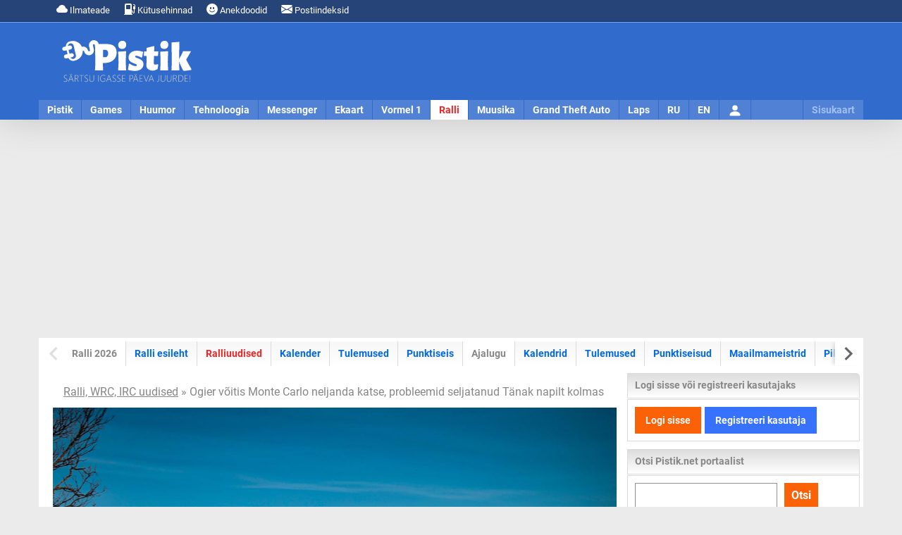

--- FILE ---
content_type: text/html; charset=UTF-8
request_url: https://www.pistik.net/ralli/uudis/6364/ogier-voitis-monte-carlo-neljanda-katse-probleemid-seljatanud-tanak-napilt-kolmas
body_size: 11617
content:
<!DOCTYPE html><html lang="et"><head><meta charset="utf-8"><meta name="language" content="et"><meta name="viewport" content="width=device-width, initial-scale=1"><link rel="profile" href="https://gmpg.org/xfn/11"><title>Ogier võitis Monte Carlo neljanda katse, probleemid seljatanud Tänak napilt kolmas</title><meta name="description" content="Sébastien Ogier (Toyota) võitis Monte Carlo neljanda katse, probleemid seljatanud Ott Tänak (Hyundai) oli napilt kolmas. Saarlasel kogunes Ogierile kaotust 1.8 sekundit, kahe mehe vahele mahtus ka veel Elfyn Evans (Toyota)."><meta name="keywords" content="Pistik.net"><meta http-equiv="expires" content="0"><meta name="resource-type" content="document"><meta name="distribution" content="global"><meta name="robots" content="index,follow"><meta name="robots" content="all"><meta name="revisit-after" content="1 days"><meta name="rating" content="general"><meta name="author" content="UusWeb.ee"><meta name="generator" content="Pistik.net"><script type="application/ld+json"> {"@context":"https://schema.org","@graph":[
{
"@type": "Article",
"@id": "https://www.pistik.net/ralli/uudis/6364/ogier-voitis-monte-carlo-neljanda-katse-probleemid-seljatanud-tanak-napilt-kolmas#article",
"isPartOf": {
"@id": "https://www.pistik.net/ralli/uudis/6364/ogier-voitis-monte-carlo-neljanda-katse-probleemid-seljatanud-tanak-napilt-kolmas"
},
"author": {
"@type": "Organization",
"name": "Pistik.net",
"url": "https://www.pistik.net/"
},
"headline": "Ogier võitis Monte Carlo neljanda katse, probleemid seljatanud Tänak napilt kolmas",
"articleBody": "Sébastien Ogier (Toyota) võitis Monte Carlo neljanda katse, probleemid seljatanud Ott Tänak (Hyundai) oli napilt kolmas. Saarlasel kogunes Ogierile kaotust 1.8 sekundit, kahe mehe vahele mahtus ka veel Elfyn Evans (Toyota).",
"description": "Sébastien Ogier (Toyota) võitis Monte Carlo neljanda katse, probleemid seljatanud Ott Tänak (Hyundai) oli napilt kolmas. Saarlasel kogunes Ogierile kaotust 1.8 sekundit, kahe mehe vahele mahtus ka veel Elfyn Evans (Toyota).",
"datePublished": "2024-01-26T12:00+03:00",
"dateModified": "2024-01-26T12:27+03:00",
"mainEntityOfPage": {
"@id": "https://www.pistik.net/ralli/uudis/6364/ogier-voitis-monte-carlo-neljanda-katse-probleemid-seljatanud-tanak-napilt-kolmas"
},
"publisher": {
"@id": "https://www.pistik.net/#organization"
},
"image": {
"@id": "https://cdn.pistik.net/ralli/static/news/ogier-voitis-monte-carlo-neljanda-katse-probleemid-seljatanud-tanak-napilt-kolmas.jpg#primaryimage"
},
"thumbnailUrl": "https://cdn.pistik.net/ralli/static/news/ogier-voitis-monte-carlo-neljanda-katse-probleemid-seljatanud-tanak-napilt-kolmas.jpg",
"inLanguage": "et"
},{"@type": "WebPage",
"@id": "https://www.pistik.net/ralli/uudis/6364/ogier-voitis-monte-carlo-neljanda-katse-probleemid-seljatanud-tanak-napilt-kolmas",
"url": "https://www.pistik.net/ralli/uudis/6364/ogier-voitis-monte-carlo-neljanda-katse-probleemid-seljatanud-tanak-napilt-kolmas",
"name": "Ogier võitis Monte Carlo neljanda katse, probleemid seljatanud Tänak napilt kolmas",
"isPartOf": {
"@id": "https://www.pistik.net/#website"
},
"primaryImageOfPage": {
"@id": "https://cdn.pistik.net/ralli/static/news/ogier-voitis-monte-carlo-neljanda-katse-probleemid-seljatanud-tanak-napilt-kolmas.jpg#primaryimage"
},
"image": {
"@id": "https://cdn.pistik.net/ralli/static/news/ogier-voitis-monte-carlo-neljanda-katse-probleemid-seljatanud-tanak-napilt-kolmas.jpg#primaryimage"
},
"thumbnailUrl": "https://cdn.pistik.net/ralli/static/news/ogier-voitis-monte-carlo-neljanda-katse-probleemid-seljatanud-tanak-napilt-kolmas.jpg",
"datePublished": "2024-01-26T12:00+03:00",
"dateModified": "2024-01-26T12:27+03:00",
"description": "Sébastien Ogier (Toyota) võitis Monte Carlo neljanda katse, probleemid seljatanud Ott Tänak (Hyundai) oli napilt kolmas. Saarlasel kogunes Ogierile kaotust 1.8 sekundit, kahe mehe vahele mahtus ka veel Elfyn Evans (Toyota).",
"inLanguage": "et",
"potentialAction": [
{
"@type": "ReadAction",
"target": [
"https://www.pistik.net/ralli/uudis/6364/ogier-voitis-monte-carlo-neljanda-katse-probleemid-seljatanud-tanak-napilt-kolmas"
]
}],
"publisher": {
"@id": "https://www.pistik.net/#organization"
},
"mainEntityOfPage": {
"@type": "WebPage",
"@id": "https://www.pistik.net/ralli/uudis/6364/ogier-voitis-monte-carlo-neljanda-katse-probleemid-seljatanud-tanak-napilt-kolmas"
}},{"@type": "ImageObject",
"inLanguage": "et",
"@id": "https://cdn.pistik.net/ralli/static/news/ogier-voitis-monte-carlo-neljanda-katse-probleemid-seljatanud-tanak-napilt-kolmas.jpg#primaryimage",
"url": "https://cdn.pistik.net/ralli/static/news/ogier-voitis-monte-carlo-neljanda-katse-probleemid-seljatanud-tanak-napilt-kolmas.jpg",
"contentUrl": "https://cdn.pistik.net/ralli/static/news/ogier-voitis-monte-carlo-neljanda-katse-probleemid-seljatanud-tanak-napilt-kolmas.jpg",
"width": 1200,
"height": 800 },{"@type": "WebSite",
"@id": "https://www.pistik.net/#website",
"url": "https://www.pistik.net/",
"name": "Pistik.net",
"description": "Pistik.net on meelelahutus- ja infoportaal, kust leiab uudiseid, nalja ja muud huvitavat.",
"publisher": {
"@id": "https://www.pistik.net/#organization"
},
"potentialAction": [
{
"@type": "SearchAction",
"target": {
"@type": "EntryPoint",
"urlTemplate": "https://www.pistik.net/otsing?q={search_term_string}"
},
"query-input": "required name=search_term_string"
}],
"inLanguage": "et"
},{"@type": "Organization",
"@id": "https://www.pistik.net/#organization",
"name": "Pistik.net",
"url": "https://www.pistik.net/",
"sameAs": [
"https://www.facebook.com/pistik.net",
"https://twitter.com/Pistikportaal",
"https://www.instagram.com/pistiknet/",
"https://www.youtube.com/channel/UCz0YgzTro4WAGvuQ8P1Ks3g"
],
"logo": {
"@type": "ImageObject",
"inLanguage": "et",
"@id": "https://www.pistik.net/#/schema/logo/image/",
"url": "https://cdn.pistik.net/img/icon.png",
"contentUrl": "https://cdn.pistik.net/img/icon.png",
"width": 800,
"height": 800,
"caption": "Pistik.net"
},
"image": {
"@id": "https://www.pistik.net/#/schema/logo/image/"
}}]}</script><meta property="og:title" content="Ogier võitis Monte Carlo neljanda katse, probleemid seljatanud Tänak napilt kolmas"><meta property="og:url" content="https://www.pistik.net/ralli/uudis/6364/ogier-voitis-monte-carlo-neljanda-katse-probleemid-seljatanud-tanak-napilt-kolmas"><meta property="og:image" content="https://cdn.pistik.net/ralli/static/news/ogier-voitis-monte-carlo-neljanda-katse-probleemid-seljatanud-tanak-napilt-kolmas.jpg"><meta property="og:image:url" content="https://cdn.pistik.net/ralli/static/news/ogier-voitis-monte-carlo-neljanda-katse-probleemid-seljatanud-tanak-napilt-kolmas.jpg"><meta property="og:image:secure_url" content="https://cdn.pistik.net/ralli/static/news/ogier-voitis-monte-carlo-neljanda-katse-probleemid-seljatanud-tanak-napilt-kolmas.jpg"><meta itemprop="image" content="https://cdn.pistik.net/ralli/static/news/ogier-voitis-monte-carlo-neljanda-katse-probleemid-seljatanud-tanak-napilt-kolmas.jpg"><meta property="og:image:width" content="1200"><meta property="og:image:height" content="800"><meta property="og:description" content="Sébastien Ogier (Toyota) võitis Monte Carlo neljanda katse, probleemid seljatanud Ott Tänak (Hyundai) oli napilt kolmas. Saarlasel kogunes Ogierile kaotust 1.8 sekundit, kahe mehe vahele mahtus ka veel Elfyn Evans (Toyota)."><meta property="og:site_name" content="Ralli, WRC - Pistik.net"><meta property="og:locale" content="et_EE"><meta property="fb:app_id" content="1854821374580540"><meta property="fb:admins" content="584069927"><link rel="image_src" href="https://cdn.pistik.net/ralli/static/news/ogier-voitis-monte-carlo-neljanda-katse-probleemid-seljatanud-tanak-napilt-kolmas.jpg"><meta property="article:published_time" content="2024-01-26T12:00+03:00"><meta property="article:modified_time" content="2024-01-26T12:27+03:00"><meta name="twitter:site" content="@Pistikportaal"><meta name="twitter:title" content="Ogier võitis Monte Carlo neljanda katse, probleemid seljatanud Tänak napilt kolmas - Pistik.net"><meta name="twitter:description" content="Sébastien Ogier (Toyota) võitis Monte Carlo neljanda katse, probleemid seljatanud Ott Tänak (Hyundai) oli napilt kolmas. Saarlasel kogunes Ogierile kaotust 1.8 sekundit, kahe mehe vahele mahtus ka veel Elfyn Evans (Toyota)."><meta name="twitter:url" content="https://www.pistik.net/ralli/uudis/6364/ogier-voitis-monte-carlo-neljanda-katse-probleemid-seljatanud-tanak-napilt-kolmas"><meta name="twitter:image" content="https://cdn.pistik.net/ralli/static/news/ogier-voitis-monte-carlo-neljanda-katse-probleemid-seljatanud-tanak-napilt-kolmas.jpg"><meta name="twitter:card" content="summary_large_image"><meta name="thumbnail" content="https://cdn.pistik.net/ralli/static/news/ogier-voitis-monte-carlo-neljanda-katse-probleemid-seljatanud-tanak-napilt-kolmas.jpg"><meta property="og:type" content="article"><link rel="canonical" href="https://www.pistik.net/ralli/uudis/6364/ogier-voitis-monte-carlo-neljanda-katse-probleemid-seljatanud-tanak-napilt-kolmas"><link rel="alternate" title="" href="" type="application/rss+xml" /><link rel="alternate" title="" href="" type="application/rss+xml" /><link rel="dns-prefetch" href="//www.googletagmanager.com"><link rel="dns-prefetch" href="//ajax.googleapis.com"><link rel="dns-prefetch" href="//cdn.pistik.net"><link href="https://cdn.pistik.net" crossorigin rel="preconnect"><link href="https://fonts.gstatic.com" crossorigin rel="preconnect"><link href="https://adservice.google.com/" crossorigin rel="preconnect"><link href="https://googleads.g.doubleclick.net/" crossorigin rel="preconnect"><link href="https://tpc.googlesyndication.com/" crossorigin rel="preconnect"><link rel="preload" href="https://cdn.pistik.net/css/webfonts/roboto-la-400.woff2" as="font" type="font/woff2" crossorigin><link rel="preload" href="https://cdn.pistik.net/css/webfonts/roboto-la-700.woff2" as="font" type="font/woff2" crossorigin><link rel="preload" href="https://cdn.pistik.net/css/webfonts/roboto-la-ex-400.woff2" as="font" type="font/woff2" crossorigin><link rel="preload" href="https://cdn.pistik.net/css/webfonts/roboto-la-ex-700.woff2" as="font" type="font/woff2" crossorigin><link rel="preload" href="https://cdn.pistik.net/img/logo-2024-christmas.svg" as="image" type="image/svg+xml" fetchpriority="high"><style> @font-face{font-display:swap;font-family:Roboto;font-style:normal;font-weight:400;src:local("Roboto"),url(/css/webfonts/roboto-la-400.woff2) format("woff2");unicode-range:u+00??,u+0131,u+0152-0153,u+02bb-02bc,u+02c6,u+02da,u+02dc,u+2000-206f,u+2074,u+20ac,u+2122,u+2191,u+2193,u+2212,u+2215,u+feff,u+fffd}@font-face{font-display:swap;font-family:Roboto;font-style:normal;font-weight:700;src:local("Roboto"),url(/css/webfonts/roboto-la-700.woff2) format("woff2");unicode-range:u+00??,u+0131,u+0152-0153,u+02bb-02bc,u+02c6,u+02da,u+02dc,u+2000-206f,u+2074,u+20ac,u+2122,u+2191,u+2193,u+2212,u+2215,u+feff,u+fffd}body,html{width:100%}body{background:#ebebeb;color:#373737;content-visibility:visible;font-family:Roboto,Arial,Helvetica,sans-serif;font-size:16px;height:100%;line-height:24px;margin:0;min-height:100%;padding:0}*{box-sizing:border-box}a{color:#0068e6;text-decoration:none}a:hover{color:#5482d5;text-decoration:underline}p{margin:0 0 24px}img.img-responsive{box-sizing:border-box;display:block;height:auto;max-width:100%}.notifications{background:#274478;border-bottom:1px solid #002c76;color:#fff;font-size:13px;position:relative}.notifications .container{height:30px;line-height:30px;padding:0 15px}.notifications ul{float:left;margin:0;padding:0}.notifications li{display:inline-block;margin:0;padding:0}.notifications a{color:#fff;display:inline-block;padding:0 10px}#pais_riba{background:#316bcc;border-top:1px solid #88a7dd;box-shadow:0 0 50px 0 hsla(0,0%,55%,.4);height:139px;width:100%}#header{height:139px;margin:auto}#logo{float:left;height:110px;padding:25px 30px;width:250px}#logo a{display:block}#pais_banner{float:left;height:90px;padding:10px 0;width:920px}@media only screen and (max-width:1170px){#pais_riba,#header,#logo,#pais_banner{height:auto;width:100%}#logo a{margin:auto;width:50%}}.menu-nav{background:hsla(0,0%,100%,.15);height:28px;position:relative}.menu-nav ul{list-style:none;margin:0;padding:0}.menu-nav ul li{float:left;margin:0;padding:0;text-align:center}.menu-nav ul a{border-right:1px solid #316bcc;color:#fff;display:block;float:left;font-size:14px;font-weight:700;height:28px;line-height:28px;padding:0 12px;text-align:center;text-decoration:none}.menu-nav ul a.selected{background:#fff;color:#ed2424}.nav-toggle{cursor:pointer;float:right;height:45px;padding:0 10px;position:relative;width:100%;z-index:4}.nav-toggle span:after,.nav-toggle span:before{content:"";left:0;position:absolute;top:-11px;backface-visibility:hidden;background-color:#fff;height:5px;transition:all .3s;width:35px}.nav-toggle span:after{top:11px}.nav-toggle span{display:block;position:relative;top:20px;backface-visibility:hidden;background-color:#fff;height:5px;transition:all .3s;width:35px}.nav-active{color:#fff;font-size:16px;font-weight:700;height:45px;line-height:45px}@media only screen and (max-width:1170px){.menu-nav{height:auto}.menu-nav ul{display:none}}.container{margin:auto;width:1170px}.container-content{background:#fff;padding:5px}#content{overflow:hidden}#content-main{float:left;padding:15px;width:830px}#content-sidebar{float:left;width:330px}.row{display:flex;flex-wrap:wrap;margin-left:-15px;margin-right:-15px}[class*=col-]{box-sizing:border-box;display:block;flex-basis:auto;flex-grow:1;float:left;padding-left:15px;padding-right:15px}.col-md-6{max-width:50%;width:50%}.col-md-10{max-width:83.33333333%;width:83.33333333%}.col-md-2{max-width:16.6666666667%;width:16.6666666667%}@media only screen and (max-width:1170px){.container,.container-main,#content-main,#content-sidebar{width:100%;float:none}.container-content{padding:0}}@media only screen and (max-width:768px){.col-sm-12{float:none;max-width:100%;width:100%}.row{margin-left:-15px;margin-right:-15px}}.pull-left{float:left}.pull-right{float:right}.text-center{text-center}.text-right{text-align:right}.hidden{display:none}@media only screen and (min-width:1170px){.hidden-desktop{display:none}}@media only screen and (max-width:768px){.hidden-mobile{display:none!important}}.page-title h1{line-height1.2;font-size:1.6rem;font-weight:700;margin:0}.section-box{margin-bottom:35px;padding:15px;border-bottom:1px solid #87b3ff}.inline-title h2{line-height:1.2;font-size:1.4rem;font-weight:700;margin:0}.text-light{color:#868686}.text-dark{color:#373737!important}.news-featured-img{margin-bottom:10px;overflow:hidden;position:relative}.btn-primary{background:#fb6107;color:#fff;border:0;cursor:pointer;display:inline-block;padding:5px 8px;font-weight:700;font-size:13px}.ad-placeholder-top {display: block;margin: 15px 0;min-height: 280px;text-align: center;width: 100%;}</style><link rel="stylesheet" href="https://cdn.pistik.net/css/basic.css" type="text/css"><link rel="apple-touch-icon" sizes="180x180" href="https://www.pistik.net/apple-touch-icon.png"><link rel="icon" type="image/png" sizes="32x32" href="https://www.pistik.net/favicon-32x32.png"><link rel="icon" type="image/png" sizes="16x16" href="https://www.pistik.net/favicon-16x16.png"><link rel="manifest" href="https://www.pistik.net/site.webmanifest"><link rel="mask-icon" href="https://www.pistik.net/safari-pinned-tab.svg" color="#316bcc"><link rel="shortcut icon" href="https://www.pistik.net/favicon.ico"><meta name="msapplication-TileColor" content="#316bcc"><meta name="msapplication-config" content="https://www.pistik.net/browserconfig.xml"><meta name="theme-color" content="#ffffff"><script async src="https://www.googletagmanager.com/gtag/js?id=G-FSLQ7XJN9E"></script><script>window.dataLayer = window.dataLayer || [];function gtag(){dataLayer.push(arguments);}gtag('js', new Date());gtag('config', 'G-FSLQ7XJN9E');</script><script async src="https://pagead2.googlesyndication.com/pagead/js/adsbygoogle.js?client=ca-pub-7053539978506273" crossorigin="anonymous"></script></head><body><div id="notifications" class="notifications"><div class="container"><ul><li><a href="https://www.pistik.net/ilmateade"><svg xmlns="http://www.w3.org/2000/svg" width="16" height="16" fill="currentColor" class="bi bi-cloud-fill" viewBox="0 0 16 16"><path d="M4.406 3.342A5.53 5.53 0 0 1 8 2c2.69 0 4.923 2 5.166 4.579C14.758 6.804 16 8.137 16 9.773 16 11.569 14.502 13 12.687 13H3.781C1.708 13 0 11.366 0 9.318c0-1.763 1.266-3.223 2.942-3.593.143-.863.698-1.723 1.464-2.383"/></svg> Ilmateade</a></li><li><a href="https://www.pistik.net/kutusehinnad-eestis"><svg xmlns="http://www.w3.org/2000/svg" width="16" height="16" fill="currentColor" class="bi bi-fuel-pump-fill" viewBox="0 0 16 16"><path d="M1 2a2 2 0 0 1 2-2h6a2 2 0 0 1 2 2v8a2 2 0 0 1 2 2v.5a.5.5 0 0 0 1 0V8h-.5a.5.5 0 0 1-.5-.5V4.375a.5.5 0 0 1 .5-.5h1.495c-.011-.476-.053-.894-.201-1.222a.97.97 0 0 0-.394-.458c-.184-.11-.464-.195-.9-.195a.5.5 0 0 1 0-1q.846-.002 1.412.336c.383.228.634.551.794.907.295.655.294 1.465.294 2.081V7.5a.5.5 0 0 1-.5.5H15v4.5a1.5 1.5 0 0 1-3 0V12a1 1 0 0 0-1-1v4h.5a.5.5 0 0 1 0 1H.5a.5.5 0 0 1 0-1H1zm2.5 0a.5.5 0 0 0-.5.5v5a.5.5 0 0 0 .5.5h5a.5.5 0 0 0 .5-.5v-5a.5.5 0 0 0-.5-.5z"/></svg> Kütusehinnad
</a></li><li class="hidden-mobile"><a href="https://www.pistik.net/huumor/anekdoodid"><svg xmlns="http://www.w3.org/2000/svg" width="16" height="16" fill="currentColor" class="bi bi-emoji-smile-fill" viewBox="0 0 16 16"><path d="M8 16A8 8 0 1 0 8 0a8 8 0 0 0 0 16M7 6.5C7 7.328 6.552 8 6 8s-1-.672-1-1.5S5.448 5 6 5s1 .672 1 1.5M4.285 9.567a.5.5 0 0 1 .683.183A3.5 3.5 0 0 0 8 11.5a3.5 3.5 0 0 0 3.032-1.75.5.5 0 1 1 .866.5A4.5 4.5 0 0 1 8 12.5a4.5 4.5 0 0 1-3.898-2.25.5.5 0 0 1 .183-.683M10 8c-.552 0-1-.672-1-1.5S9.448 5 10 5s1 .672 1 1.5S10.552 8 10 8"/></svg> Anekdoodid
</a></li><li><a href="https://www.pistik.net/postiindeksid"><svg xmlns="http://www.w3.org/2000/svg" width="16" height="16" fill="currentColor" class="bi bi-envelope-fill" viewBox="0 0 16 16"><path d="M.05 3.555A2 2 0 0 1 2 2h12a2 2 0 0 1 1.95 1.555L8 8.414zM0 4.697v7.104l5.803-3.558zM6.761 8.83l-6.57 4.027A2 2 0 0 0 2 14h12a2 2 0 0 0 1.808-1.144l-6.57-4.027L8 9.586zm3.436-.586L16 11.801V4.697z"/></svg> Postiindeksid
</a></li></ul></div></div><div id="pais_riba"><div id="header" class="container"><div id="logo"><a href="https://www.pistik.net/" class="text-center"><img src="https://cdn.pistik.net/img/logo-2025.svg" alt="Pistik.net: Meelelahutus" title="Pistik.net: Meelelahutus" width="190" height="61" fetchpriority="high"></a></div><div id="pais_banner" class="hidden-mobile text-right"></div><div id="navmenu" class="menu-nav clearfix"><div class="hidden-desktop nav-toggle" id="navmenu-toggle"><span class="pull-right"></span><div id="navmenu-active" class="nav-active text-center">Pistik</div></div><ul id="navmenu-menu" class="clearfix"><li class="first"><a href="https://www.pistik.net/" title="Avaleht">Pistik</a></li><li><a href="https://www.pistik.net/games/" title="Games">Games</a></li><li><a href="https://www.pistik.net/huumor/" title="Huumor">Huumor</a></li><li><a href="https://www.pistik.net/tehnoloogia/" title="Tehnoloogia">Tehnoloogia</a></li><li><a href="https://www.pistik.net/messenger/" title="Messenger">Messenger</a></li><li><a href="https://www.pistik.net/ekaart/" title="Ekaart">Ekaart</a></li><li><a href="https://www.pistik.net/vormel1/" title="Vormel 1">Vormel 1</a></li><li><a href="https://www.pistik.net/ralli/" title="Ralli, WRC" class="selected">Ralli</a></li><li><a href="https://www.pistik.net/muusika/" title="Muusika">Muusika</a></li><li class="hidden-desktop"><a href="https://www.pistik.net/jalgpall/" title="Jalgpall" >Jalgpall</a></li><li><a href="https://www.pistik.net/gta/" title="Grand Theft Auto">Grand Theft Auto</a></li><li><a href="https://www.pistik.net/laps/" title="Laps ja pere">Laps</a></li><li class="hidden-desktop"><a href="https://www.pistik.net/reisimine" title="Reismine">Reisimine</a></li><li class="hidden-desktop"><a href="https://www.pistik.net/aoe/" title="Age of Empires">Age of Empires</a></li><li class="hidden-desktop"><a href="https://www.pistik.net/sims/" title="The Sims">The Sims</a></li><li class="hidden-desktop"><a href="https://www.pistik.net/simcity/" title="Sim City">Sim City</a></li><li class="hidden-desktop"><a href="https://www.pistik.net/sport/" title="Sport">Sport</a></li><li class="hidden-desktop"><a href="https://www.pistik.net/motokross/" title="Motokross">Motokross</a></li><li><a href="https://www.pistik.net/ru/" title="RU">RU</a></li><li><a href="https://www.pistik.net/en/" title="EN">EN</a></li><li id="lisa" class="hidden-mobile sitemap"><a href="https://www.pistik.net/sisukaart" title="Sisukaart" class="sitemap_sidebar_normal_open">Sisukaart</a></li><li id="user"><a href="https://www.pistik.net/logi-sisse"><svg xmlns="http://www.w3.org/2000/svg" width="20" height="20" fill="currentColor" class="bi bi-person-fill mt-2" viewBox="0 0 16 16"><path d="M3 14s-1 0-1-1 1-4 6-4 6 3 6 4-1 1-1 1zm5-6a3 3 0 1 0 0-6 3 3 0 0 0 0 6"/></svg><span class="hidden">Logi sisse</span></a></li></ul></div></div></div><div id="sitemap_placer" class="container"></div><div class="ad-placeholder-top"><ins class="adsbygoogle"
style="display:block"
data-ad-client="ca-pub-7053539978506273"
data-ad-slot="8702027224"
data-ad-format="auto"
data-full-width-responsive="true"></ins><script>(adsbygoogle = window.adsbygoogle || []).push({});</script></div><div id="content" class="container container-content clearfix"><div id="content-menu" class="clearfix"><div id="menusub" class="sub-menu-block splide" data-splide='{"pagination": false, "drag": true, "autoWidth": true, "free": true, "start": 0}'><div id="menusubinner" class="sub-menu-inner splide__track"><ul class="sub-menu-links splide__list" data-flickity='{ "cellAlign": "left", "contain": true, "cellSelector": "li", "pageDots": false, "prevNextButtons": false }'><li class="splide__slide"><span class="text-light">Ralli 2026</span></li><li class="splide__slide"><a href="https://www.pistik.net/ralli/">Ralli esileht</a></li><li class="splide__slide"><a href="https://www.pistik.net/ralli/uudised" class="selected">Ralliuudised</a></li><li class="splide__slide"><a href="https://www.pistik.net/wrc-ralli-kalender/2026">Kalender</a></li><li class="splide__slide"><a href="https://www.pistik.net/ralli/tulemused/2026">Tulemused</a></li><li class="splide__slide"><a href="https://www.pistik.net/ralli/punktiseis">Punktiseis</a></li><li class="splide__slide"><span class="text-light">Ajalugu</span></li><li class="splide__slide"><a href="https://www.pistik.net/ralli/ajalugu/kalendrid">Kalendrid</a></li><li class="splide__slide"><a href="https://www.pistik.net/ralli/ajalugu/tulemused">Tulemused</a></li><li class="splide__slide"><a href="https://www.pistik.net/ralli/ajalugu/punktiseisud">Punktiseisud</a></li><li class="splide__slide"><a href="https://www.pistik.net/ralli/maailmameistrid"><span class="screen-reader-text">WRC ralli </span>Maailmameistrid</a></li><li class="splide__slide"><a href="https://www.pistik.net/ralli/pildid">Pildid</a></li><li class="splide__slide"><a href="https://www.pistik.net/ralli/videod">Videod</a></li></ul></div></div></div><div id="content-main"><div class="breadcrumb text-light"><a href="https://www.pistik.net/ralli/uudised">Ralli, WRC, IRC uudised</a> &raquo; Ogier võitis Monte Carlo neljanda katse, probleemid seljatanud Tänak napilt kolmas </div><img src="https://cdn.pistik.net/ralli/static/news/ogier-voitis-monte-carlo-neljanda-katse-probleemid-seljatanud-tanak-napilt-kolmas.jpg" alt="Ogier võitis Monte Carlo neljanda katse, probleemid seljatanud Tänak napilt kolmas" title="Ogier võitis Monte Carlo neljanda katse, probleemid seljatanud Tänak napilt kolmas" class="img-responsive news-featured-img" width="1200" height="800"><div class="inline-title news-title"><h1>Ogier võitis Monte Carlo neljanda katse, probleemid seljatanud Tänak napilt kolmas</h1></div><div class="section-box"><div class="row"><div class="col-md-2 hidden-mobile"><img src="https://cdn.pistik.net/ralli/static/news_icon/monaco.jpg" alt="Ogier võitis Monte Carlo neljanda katse, probleemid seljatanud Tänak napilt kolmas" title="Ogier võitis Monte Carlo neljanda katse, probleemid seljatanud Tänak napilt kolmas" class="img-responsive" loading="lazy"></div><div class="col-md-10 col-sm-12 news-text"><p><b>Sébastien Ogier (Toyota) võitis Monte Carlo neljanda katse, probleemid seljatanud Ott Tänak (Hyundai) oli napilt kolmas. Saarlasel kogunes Ogierile kaotust 1.8 sekundit, kahe mehe vahele mahtus ka veel Elfyn Evans (Toyota).</b></p><p>Üldarvestuses tõusis Tänak tagasi neljandaks. Rallit juhib Evans, teine Thierry Neuville (Hyundai) ning kolmas Ogier.</p><p>Ralli jätkub viienda katsega kell 12:57, kavas 18.31 kilomeetrine La Bréole / Selonnet 1 kiiruskatse.<br></p><h2>Seniste katsete kokkuvõtted ja tulemused</h2><ul><li>SS1 - <a href="https://www.pistik.net/ralli/uudis/6361/monte-carlo-ralli-avakatse-voitis-evans-teine-tanak">Monte Carlo ralli avakatse võitis Evans, teine Tänak</a><br></li><li>SS2 - <a href="https://www.pistik.net/ralli/uudis/6362/monte-carlo-teise-kiiruskatse-voitis-samuti-evans-masinaga-hadas-olev-tanak-oli-neljas">Monte Carlo teise kiiruskatse võitis samuti Evans, masinaga hädas olev Tänak oli neljas</a><br></li><li>SS3 - <a href="https://www.pistik.net/ralli/uudis/6363/reedese-esimese-katse-monte-carlos-voitis-neuville-kraavis-kainud-tanak-oli-seitsmes">Reedese esimese katse Monte Carlos võitis Neuville, kraavis käinud Tänak oli seitsmes</a><br></li></ul><p>Uudise foto: Toyota Gazoo Racing<br></p><hr class="separator"><p>Teema: <a href="https://www.pistik.net/teema/26/ott-tanak">Ott Tänak</a></p><hr class="separator"><div class="inline-title"><h3>Seotud võistlus</h3></div><div class="row"><a href="https://www.pistik.net/ralli/kalender/2024/etapp/1"><div class="col-md-3"><img src="https://cdn.pistik.net/vormel1/static/flag/monaco-2021.jpg" alt="Monte Carlo Ralli - Rallye Automobile Monte-Carlo 2024" title="Monte Carlo Ralli - Rallye Automobile Monte-Carlo 2024" class="img-responsive" loading="lazy"></div><div class="col-md-9">Monte Carlo Ralli - Rallye Automobile Monte-Carlo 2024</div></a></div></div></div><div class="news_time">Lisas: <span class="text-light"><a href="https://www.pistik.net/kasutaja/2/pistik">pistik</a></span> | Lisatud: 26.01.2024 12:00 | Uuendatud: 26.01.2024 12:27</div></div><div class="inline-title"><h3>Monte Carlo Ralli - Rallye Automobile Monte-Carlo 2024 SS4 TOP 10</h3></div><div class="section-box-wide"><table width="100%" class="table-results"><thead><tr><td width="30" class="text-light">Koht</td><td width="140" class="text-light">Sõitja</td><td width="30" class="text-light">Riik</td><td width="90" class="text-light">Meeskond</td><td width="140" class="text-light">Aeg</td></tr></thead><tbody><tr><td>1.</td><td>17</td><td><img src="https://cdn.pistik.net/img/lipp/prantsusmaa.png" alt="Prantsusmaa" title="Prantsusmaa" width="16" height="11" loading="lazy"></td><td>Sébastien Ogier</td><td><img src="https://cdn.pistik.net/img/lipp/prantsusmaa.png" alt="Prantsusmaa" title="Prantsusmaa" width="16" height="11" loading="lazy"></td><td>Vincent Landais</td><td>Toyota GR Yaris Rally1</td><td>9:53.2</td></tr><tr><td>2.</td><td>33</td><td><img src="https://cdn.pistik.net/img/lipp/suurbritannia.png" alt="Suurbritannia" title="Suurbritannia" width="16" height="11" loading="lazy"></td><td>Elfyn Evans</td><td><img src="https://cdn.pistik.net/img/lipp/suurbritannia.png" alt="Suurbritannia" title="Suurbritannia" width="16" height="11" loading="lazy"></td><td>Scott Martin</td><td>Toyota GR Yaris Rally1</td><td>+ 1.0</td></tr><tr><td>3.</td><td>8</td><td><img src="https://cdn.pistik.net/img/lipp/eesti.png" alt="Eesti" title="Eesti" width="16" height="11" loading="lazy"></td><td>Ott Tänak</td><td><img src="https://cdn.pistik.net/img/lipp/eesti.png" alt="Eesti" title="Eesti" width="16" height="11" loading="lazy"></td><td>Martin Järveoja</td><td>Hyundai i20 N Rally1</td><td>+ 1.8</td></tr><tr><td>4.</td><td>16</td><td><img src="https://cdn.pistik.net/img/lipp/prantsusmaa.png" alt="Prantsusmaa" title="Prantsusmaa" width="16" height="11" loading="lazy"></td><td>Adrien Fourmaux</td><td><img src="https://cdn.pistik.net/img/lipp/prantsusmaa.png" alt="Prantsusmaa" title="Prantsusmaa" width="16" height="11" loading="lazy"></td><td>Alexandre Coria</td><td>Ford Puma Rally1</td><td>+ 8.5</td></tr><tr><td>5.</td><td>11</td><td><img src="https://cdn.pistik.net/img/lipp/belgia.png" alt="Belgia" title="Belgia" width="16" height="11" loading="lazy"></td><td>Thierry Neuville</td><td><img src="https://cdn.pistik.net/img/lipp/belgia.png" alt="Belgia" title="Belgia" width="16" height="11" loading="lazy"></td><td>Martijn Wydaeghe</td><td>Hyundai i20 N Rally1</td><td>+ 10.0</td></tr><tr><td>6.</td><td>18</td><td><img src="https://cdn.pistik.net/img/lipp/jaapan.png" alt="Jaapan" title="Jaapan" width="16" height="11" loading="lazy"></td><td>Takamoto Katsuta</td><td><img src="https://cdn.pistik.net/img/lipp/iirimaa.png" alt="Iirimaa" title="Iirimaa" width="16" height="11" loading="lazy"></td><td>Aaron Johnston</td><td>Toyota GR Yaris Rally1</td><td>+ 10.2</td></tr><tr><td>7.</td><td>13</td><td><img src="https://cdn.pistik.net/img/lipp/luksemburg.png" alt="Luksemburg" title="Luksemburg" width="16" height="11" loading="lazy"></td><td>Grégoire Munster</td><td><img src="https://cdn.pistik.net/img/lipp/belgia.png" alt="Belgia" title="Belgia" width="16" height="11" loading="lazy"></td><td>Louis Louka</td><td>Ford Puma Rally1</td><td>+ 14.8</td></tr><tr><td>8.</td><td>9</td><td><img src="https://cdn.pistik.net/img/lipp/norra.png" alt="Norra" title="Norra" width="16" height="11" loading="lazy"></td><td>Andreas Mikkelsen</td><td><img src="https://cdn.pistik.net/img/lipp/norra.png" alt="Norra" title="Norra" width="16" height="11" loading="lazy"></td><td>Torstein Eriksen</td><td>Hyundai i20 N Rally1</td><td>+ 19.7</td></tr><tr><td>9.</td><td>25</td><td><img src="https://cdn.pistik.net/img/lipp/hispaania.png" alt="Hispaania" title="Hispaania" width="16" height="11" loading="lazy"></td><td>Pepe López</td><td><img src="https://cdn.pistik.net/img/lipp/hispaania.png" alt="Hispaania" title="Hispaania" width="16" height="11" loading="lazy"></td><td>David Vázquez</td><td>Škoda Fabia RS Rally2</td><td>+ 31.8</td></tr><tr><td>10.</td><td>20</td><td><img src="https://cdn.pistik.net/img/lipp/prantsusmaa.png" alt="Prantsusmaa" title="Prantsusmaa" width="16" height="11" loading="lazy"></td><td>Yohan Rossel</td><td><img src="https://cdn.pistik.net/img/lipp/prantsusmaa.png" alt="Prantsusmaa" title="Prantsusmaa" width="16" height="11" loading="lazy"></td><td>Arnaud Dunand</td><td>Citroen C3 Rally2</td><td>+ 32.3</td></tr></tbody></table></div><div class="section-box-block text-center"><a href="https://www.pistik.net/ralli/tulemused/2024/etapp/1/sessioon/vaheseis/3598#vaheseis" class="btn btn-medium btn-login"><i class="fas fa-file-alt"></i> Vaata kõiki tulemusi</a></div><nav><div class="row"><div class="col-md-6 section-box-area section-box-item"><a href="https://www.pistik.net/ralli/uudis/6365/monte-carlo-ralli-viiendalt-katselt-teine-katsevoit-jarjest-ogierile-tanak-neljas" rel="next"><i class="fas fa-angle-left"></i> Järgmine - Monte Carlo ralli viiendalt katselt teine katsevõit järjest Ogierile, Tänak neljas</a></div><div class="col-md-6 section-box-area section-box-item text-right" style="margin-left: auto"><a href="https://www.pistik.net/ralli/uudis/6363/reedese-esimese-katse-monte-carlos-voitis-neuville-kraavis-kainud-tanak-oli-seitsmes" rel="prev">Reedese esimese katse Monte Carlos võitis Neuville, kraavis käinud Tänak oli seitsmes - Eelmine <i class="fas fa-angle-right"></i></a></div></div></nav><div class="section-title"><a href="https://www.pistik.net/ralli/uudised">Kõik Ralli, WRC, IRC uudised</a> | <a href="https://www.pistik.net/ralli/uudis/kommenteeri/6364/ogier-voitis-monte-carlo-neljanda-katse-probleemid-seljatanud-tanak-napilt-kolmas#kommenteeri">Lisa kommentaar</a></div><div class="section-box"></div><div class="section-box border-no bg-banner text-center"></div><div class="inline-title"><h3>Seotud uudised</h3></div><div class="row row-compact"><div class="col-md-6 col-sm-12"><a href="https://www.pistik.net/ralli/uudis/6380/neuville-voitis-2024-aasta-monte-carlo-ralli-tanak-oli-neljas"><img src="https://cdn.pistik.net/ralli/static/news/neuville-voitis-2024-aasta-monte-carlo-ralli-tanak-oli-neljas-thumb.jpg" class="img-responsive" alt="Neuville võitis 2024. aasta Monte Carlo ralli, Tänak oli neljas" title="Neuville võitis 2024. aasta Monte Carlo ralli, Tänak oli neljas" loading="lazy"><div class="inline-title">Neuville võitis 2024. aasta Monte Carlo ralli, Tänak oli neljas</div></a></div><div class="col-md-6 col-sm-12"><a href="https://www.pistik.net/ralli/uudis/6378/monte-carlo-ralli-eelviimasel-katsel-oli-koige-kibedama-minekuga-jalle-neuville-tanak-kolmas"><img src="https://cdn.pistik.net/ralli/static/news/monte-carlo-ralli-eelviimasel-katsel-oli-koige-kibedama-minekuga-jalle-neuville-tanak-kolmas-thumb.jpg" class="img-responsive" alt="Monte Carlo ralli eelviimasel katsel oli kõige kibedama minekuga jälle Neuville, Tänak kolmas" title="Monte Carlo ralli eelviimasel katsel oli kõige kibedama minekuga jälle Neuville, Tänak kolmas" loading="lazy"><div class="inline-title">Monte Carlo ralli eelviimasel katsel oli kõige kibedama minekuga jälle Neuville, Tänak kolmas</div></a></div></div><div class="row row-compact"><div class="col-md-6 col-sm-12"><a href="https://www.pistik.net/ralli/uudis/6377/neuville-jatkas-monte-carlos-surumist-ka-puhapaeva-hommikul-tanak-kolmas"><img src="https://cdn.pistik.net/ralli/static/news/neuville-jatkas-monte-carlos-surumist-ka-puhapaeva-hommikul-tanak-kolmas-thumb.jpg" class="img-responsive" alt="Neuville jätkas Monte Carlos surumist ka pühapäeva hommikul, Tänak kolmas" title="Neuville jätkas Monte Carlos surumist ka pühapäeva hommikul, Tänak kolmas" loading="lazy"><div class="inline-title">Neuville jätkas Monte Carlos surumist ka pühapäeva hommikul, Tänak kolmas</div></a></div><div class="col-md-6 col-sm-12"><a href="https://www.pistik.net/ralli/uudis/6376/neuville-laupaeva-lopuks-uuesti-monte-carlo-ralli-liider-tanak-neljas"><img src="https://cdn.pistik.net/ralli/static/news/neuville-laupaeva-lopuks-uuesti-monte-carlo-ralli-liider-tanak-neljas-thumb.jpg" class="img-responsive" alt="Neuville laupäeva lõpuks uuesti Monte Carlo ralli liider, Tänak neljas" title="Neuville laupäeva lõpuks uuesti Monte Carlo ralli liider, Tänak neljas" loading="lazy"><div class="inline-title">Neuville laupäeva lõpuks uuesti Monte Carlo ralli liider, Tänak neljas</div></a></div></div><div class="row row-compact"><div class="col-md-6 col-sm-12"><a href="https://www.pistik.net/ralli/uudis/6375/monte-carlo-ralli-kolmeteistkumnendaga-vahetus-jalle-liider-ogier-on-soiduhoos-tanak-neljas"><img src="https://cdn.pistik.net/ralli/static/news/monte-carlo-ralli-kolmeteistkumnendaga-vahetus-jalle-liider-ogeri-on-soiduhoos-tanak-neljas-thumb.jpg" class="img-responsive" alt="Monte Carlo ralli kolmeteistkümnendaga vahetus jälle liider, Ogier on sõiduhoos, Tänak neljas" title="Monte Carlo ralli kolmeteistkümnendaga vahetus jälle liider, Ogier on sõiduhoos, Tänak neljas" loading="lazy"><div class="inline-title">Monte Carlo ralli kolmeteistkümnendaga vahetus jälle liider, Ogier on sõiduhoos, Tänak neljas</div></a></div><div class="col-md-6 col-sm-12"><a href="https://www.pistik.net/ralli/uudis/6373/monte-carlo-ralli-kaheteistkumnes-katse-kuulus-ogierile-vahe-liidrite-vahel-olematu-tanak-kolmas"><img src="https://cdn.pistik.net/ralli/static/news/monte-carlo-ralli-kaheteistkumnes-katse-kuulus-ogierile-vahe-liidrite-vahel-olematu-tanak-kolmas-thumb.jpg" class="img-responsive" alt="Monte Carlo ralli kaheteistkümnes katse kuulus Ogierile, vahe liidrite vahel olematu, Tänak kolmas" title="Monte Carlo ralli kaheteistkümnes katse kuulus Ogierile, vahe liidrite vahel olematu, Tänak kolmas" loading="lazy"><div class="inline-title">Monte Carlo ralli kaheteistkümnes katse kuulus Ogierile, vahe liidrite vahel olematu, Tänak kolmas</div></a></div></div><div class="row row-compact"><div class="col-md-6 col-sm-12"><a href="https://www.pistik.net/ralli/uudis/6372/tanak-sai-monte-carlo-ralli-uheteistkumnendal-katsel-esimese-katsevoidu-neuville-kasvatas-edu"><img src="https://cdn.pistik.net/ralli/static/news/tanak-sai-monte-carlo-ralli-uheteistkumnendal-katsel-esimese-katsevoidu-neuville-kasvatas-edu-thumb.jpg" class="img-responsive" alt="Tänak sai Monte Carlo Ralli üheteistkümnendal katsel esimese katsevõidu, Neuville kasvatas edu" title="Tänak sai Monte Carlo Ralli üheteistkümnendal katsel esimese katsevõidu, Neuville kasvatas edu" loading="lazy"><div class="inline-title">Tänak sai Monte Carlo Ralli üheteistkümnendal katsel esimese katsevõidu, Neuville kasvatas edu</div></a></div><div class="col-md-6 col-sm-12"><a href="https://www.pistik.net/ralli/uudis/6371/neuville-haaras-monte-carlo-kumnendal-katsel-liidriohjad-tanak-neljas"><img src="https://cdn.pistik.net/ralli/static/news/neuville-haaras-monte-carlo-kumnendal-katsel-liidriohjad-tanak-neljas-thumb.jpg" class="img-responsive" alt="Neuville haaras Monte Carlo kümnendal katsel liidriohjad, Tänak neljas" title="Neuville haaras Monte Carlo kümnendal katsel liidriohjad, Tänak neljas" loading="lazy"><div class="inline-title">Neuville haaras Monte Carlo kümnendal katsel liidriohjad, Tänak neljas</div></a></div></div><div class="row row-compact"><div class="col-md-6 col-sm-12"><a href="https://www.pistik.net/ralli/uudis/6370/neuville-haaras-laupaeva-hommikul-teise-koha-tagasi-endale-tanak-kuues"><img src="https://cdn.pistik.net/ralli/static/news/neuville-haaras-laupaeva-hommikul-teise-koha-tagasi-endale-tanak-kuues-thumb.jpg" class="img-responsive" alt="Neuville haaras laupäeva hommikul teise koha tagasi endale, Tänak kuues" title="Neuville haaras laupäeva hommikul teise koha tagasi endale, Tänak kuues" loading="lazy"><div class="inline-title">Neuville haaras laupäeva hommikul teise koha tagasi endale, Tänak kuues</div></a></div><div class="col-md-6 col-sm-12"><a href="https://www.pistik.net/ralli/uudis/6369/ogier-vahendas-reedes-viimase-katsega-liidriga-vahet-tanak-jalle-neljas"><img src="https://cdn.pistik.net/ralli/static/news/ogier-vahendas-reedes-viimase-katsega-liidriga-vahet-tanak-jalle-neljas-thumb.jpg" class="img-responsive" alt="Ogier vähendas reedes viimase katsega liidriga vahet, Tänak jälle neljas" title="Ogier vähendas reedes viimase katsega liidriga vahet, Tänak jälle neljas" loading="lazy"><div class="inline-title">Ogier vähendas reedes viimase katsega liidriga vahet, Tänak jälle neljas</div></a></div></div><div class="row row-compact"><div class="col-md-6 col-sm-12"><a href="https://www.pistik.net/ralli/uudis/6368/monte-carlo-ralli-reedene-eelviimane-katse-vahendas-veelgi-liidrite-vahet-tanak-neljas"><img src="https://cdn.pistik.net/ralli/static/news/monte-carlo-ralli-reedene-eelviimane-katse-vahendas-veelgi-liidrite-vahet-tanak-neljas-thumb.jpg" class="img-responsive" alt="Monte Carlo ralli reedene eelviimane katse vähendas veelgi liidrite vahet, Tänak neljas" title="Monte Carlo ralli reedene eelviimane katse vähendas veelgi liidrite vahet, Tänak neljas" loading="lazy"><div class="inline-title">Monte Carlo ralli reedene eelviimane katse vähendas veelgi liidrite vahet, Tänak neljas</div></a></div><div class="col-md-6 col-sm-12"><a href="https://www.pistik.net/ralli/uudis/6367/monte-carlo-ralli-kuues-katse-kruvis-veelgi-pingeid-esikohaheitluses-tanak-neljas"><img src="https://cdn.pistik.net/ralli/static/news/monte-carlo-ralli-kuues-katse-kruvis-veelgi-pingeid-esikohaheitluses-tanak-neljas-thumb.jpg" class="img-responsive" alt="Monte Carlo ralli kuues katse kruvis veelgi pingeid esikohaheitluses, Tänak neljas" title="Monte Carlo ralli kuues katse kruvis veelgi pingeid esikohaheitluses, Tänak neljas" loading="lazy"><div class="inline-title">Monte Carlo ralli kuues katse kruvis veelgi pingeid esikohaheitluses, Tänak neljas</div></a></div></div><div class="row row-compact"><div class="col-md-6 col-sm-12"><a href="https://www.pistik.net/ralli/uudis/6365/monte-carlo-ralli-viiendalt-katselt-teine-katsevoit-jarjest-ogierile-tanak-neljas"><img src="https://cdn.pistik.net/ralli/static/news/monte-carlo-ralli-viiendalt-katselt-teine-katsevoit-jarjest-ogierile-tanak-neljas-thumb.jpg" class="img-responsive" alt="Monte Carlo ralli viiendalt katselt teine katsevõit järjest Ogierile, Tänak neljas" title="Monte Carlo ralli viiendalt katselt teine katsevõit järjest Ogierile, Tänak neljas" loading="lazy"><div class="inline-title">Monte Carlo ralli viiendalt katselt teine katsevõit järjest Ogierile, Tänak neljas</div></a></div><div class="col-md-6 col-sm-12"><a href="https://www.pistik.net/ralli/uudis/6363/reedese-esimese-katse-monte-carlos-voitis-neuville-kraavis-kainud-tanak-oli-seitsmes"><img src="https://cdn.pistik.net/ralli/static/news/reedese-esimese-katse-monte-carlos-voitis-neuville-kraavis-kainud-tanak-oli-seitsmes-thumb.jpg" class="img-responsive" alt="Reedese esimese katse Monte Carlos võitis Neuville, kraavis käinud Tänak oli seitsmes" title="Reedese esimese katse Monte Carlos võitis Neuville, kraavis käinud Tänak oli seitsmes" loading="lazy"><div class="inline-title">Reedese esimese katse Monte Carlos võitis Neuville, kraavis käinud Tänak oli seitsmes</div></a></div></div><div class="row row-compact"><div class="col-md-6 col-sm-12"><a href="https://www.pistik.net/ralli/uudis/6362/monte-carlo-teise-kiiruskatse-voitis-samuti-evans-masinaga-hadas-olev-tanak-oli-neljas"><img src="https://cdn.pistik.net/ralli/static/news/monte-carlo-teise-kiiruskatse-voitis-samuti-evans-masinaga-hadas-olev-tanak-oli-neljas-thumb.jpg" class="img-responsive" alt="Monte Carlo teise kiiruskatse võitis samuti Evans, masinaga hädas olev Tänak oli neljas" title="Monte Carlo teise kiiruskatse võitis samuti Evans, masinaga hädas olev Tänak oli neljas" loading="lazy"><div class="inline-title">Monte Carlo teise kiiruskatse võitis samuti Evans, masinaga hädas olev Tänak oli neljas</div></a></div><div class="col-md-6 col-sm-12"><a href="https://www.pistik.net/ralli/uudis/6361/monte-carlo-ralli-avakatse-voitis-evans-teine-tanak"><img src="https://cdn.pistik.net/ralli/static/news/monte-carlo-ralli-avakatse-voitis-evans-teine-tanak-thumb.jpg" class="img-responsive" alt="Monte Carlo ralli avakatse võitis Evans, teine Tänak" title="Monte Carlo ralli avakatse võitis Evans, teine Tänak" loading="lazy"><div class="inline-title">Monte Carlo ralli avakatse võitis Evans, teine Tänak</div></a></div></div><div class="row row-compact"><div class="col-md-6 col-sm-12"><a href="https://www.pistik.net/ralli/uudis/6359/tanak-kiireim-monte-carlo-ralli-testikatsel"><img src="https://cdn.pistik.net/ralli/static/news/tanak-kiireim-monte-carlo-ralli-testikatsel-thumb.jpg" class="img-responsive" alt="Tänak kiireim Monte Carlo ralli testikatsel" title="Tänak kiireim Monte Carlo ralli testikatsel" loading="lazy"><div class="inline-title">Tänak kiireim Monte Carlo ralli testikatsel</div></a></div></div><div class="inline-title"><h3>Seotud videod</h3></div><div class="row row-compact"><div class="col-md-4 col-sm-12"><a href="https://www.pistik.net/ralli/video/6477/hyundai-meeskonna-teekond-voiduni-monte-carlo-rallil-2024"><div class="video-button video-button-mini"><img src="https://cdn.pistik.net/ralli/static/video_img/KGvcMhz7zns.jpg" class="img-responsive" alt="Hyundai meeskonna teekond võiduni Monte Carlo rallil 2024" loading="lazy"></div><div class="inline-title">Hyundai meeskonna teekond võiduni Monte Carlo rallil 2024</div></a></div><div class="col-md-4 col-sm-12"><a href="https://www.pistik.net/ralli/video/6476/monte-carlo-ralli-2024-melu-hyundai-motorsport"><div class="video-button video-button-mini"><img src="https://cdn.pistik.net/ralli/static/video_img/MnSSOzXJd3Y.jpg" class="img-responsive" alt="Monte Carlo Ralli 2024 melu, Hyundai Motorsport" loading="lazy"></div><div class="inline-title">Monte Carlo Ralli 2024 melu, Hyundai Motorsport</div></a></div><div class="col-md-4 col-sm-12"><a href="https://www.pistik.net/ralli/video/6448/monte-carlo-ralli-2024-puhapaevase-voistluspaeva-kokkuvote"><div class="video-button video-button-mini"><img src="https://cdn.pistik.net/ralli/static/video_img/Wfu83h8Qsy4.jpg" class="img-responsive" alt="Monte Carlo ralli 2024 pühapäevase võistluspäeva kokkuvõte" loading="lazy"></div><div class="inline-title">Monte Carlo ralli 2024 pühapäevase võistluspäeva kokkuvõte</div></a></div></div><div class="row row-compact"><div class="col-md-4 col-sm-12"><a href="https://www.pistik.net/ralli/video/6447/monte-carlo-ralli-2024-puhapaevase-voistluspaeva-kokkuvote-dirtfish"><div class="video-button video-button-mini"><img src="https://cdn.pistik.net/ralli/static/video_img/DSKhaOWC4cI.jpg" class="img-responsive" alt="Monte Carlo ralli 2024 pühapäevase võistluspäeva kokkuvõte, DirtFish" loading="lazy"></div><div class="inline-title">Monte Carlo ralli 2024 pühapäevase võistluspäeva kokkuvõte, DirtFish</div></a></div><div class="col-md-4 col-sm-12"><a href="https://www.pistik.net/ralli/video/6445/monte-carlo-ralli-2024-kokkuvote-masinawark"><div class="video-button video-button-mini"><img src="https://cdn.pistik.net/ralli/static/video_img/e2zbkrUX45c.jpg" class="img-responsive" alt="Monte Carlo Ralli 2024 kokkuvõte, Masinawärk" loading="lazy"></div><div class="inline-title">Monte Carlo Ralli 2024 kokkuvõte, Masinawärk</div></a></div><div class="col-md-4 col-sm-12"><a href="https://www.pistik.net/ralli/video/6444/monte-carlo-ralli-2024-jargne-telekokkuvote"><div class="video-button video-button-mini"><img src="https://cdn.pistik.net/ralli/static/video_img/VUhoMj3DVb4.jpg" class="img-responsive" alt="Monte Carlo ralli 2024 järgne telekokkuvõte" loading="lazy"></div><div class="inline-title">Monte Carlo ralli 2024 järgne telekokkuvõte</div></a></div></div><div class="row row-compact"><div class="col-md-4 col-sm-12"><a href="https://www.pistik.net/ralli/video/6442/puhapaevase-voistluspaeva-eelsed-intervjuud-soitjatega-monte-carlo-rallil-2024-dirtfish"><div class="video-button video-button-mini"><img src="https://cdn.pistik.net/ralli/static/video_img/kdRMQWYlMpg.jpg" class="img-responsive" alt="Pühapäevase võistluspäeva eelsed intervjuud sõitjatega Monte Carlo Rallil 2024, DirtFish" loading="lazy"></div><div class="inline-title">Pühapäevase võistluspäeva eelsed intervjuud sõitjatega Monte Carlo Rallil 2024, DirtFish</div></a></div><div class="col-md-4 col-sm-12"><a href="https://www.pistik.net/ralli/video/6441/monte-carlo-ralli-2024-laupaevase-voistluspaeva-kokkuvote-masinawark"><div class="video-button video-button-mini"><img src="https://cdn.pistik.net/ralli/static/video_img/JbotVFr13BA.jpg" class="img-responsive" alt="Monte Carlo Ralli 2024 laupäevase võistluspäeva kokkuvõte, Masinawärk" loading="lazy"></div><div class="inline-title">Monte Carlo Ralli 2024 laupäevase võistluspäeva kokkuvõte, Masinawärk</div></a></div><div class="col-md-4 col-sm-12"><a href="https://www.pistik.net/ralli/video/6439/monte-carlo-ralli-2024-laupaevase-voistluspaeva-kokkuvote"><div class="video-button video-button-mini"><img src="https://cdn.pistik.net/ralli/static/video_img/mX_x4kOme5A.jpg" class="img-responsive" alt="Monte Carlo ralli 2024 laupäevase võistluspäeva kokkuvõte" loading="lazy"></div><div class="inline-title">Monte Carlo ralli 2024 laupäevase võistluspäeva kokkuvõte</div></a></div></div><div class="row row-compact"><div class="col-md-4 col-sm-12"><a href="https://www.pistik.net/ralli/video/6436/monte-carlo-ralli-2024-reedese-voistluspaeva-kokkuvote-masinawark"><div class="video-button video-button-mini"><img src="https://cdn.pistik.net/ralli/static/video_img/Nc0nQPbue8g.jpg" class="img-responsive" alt="Monte Carlo ralli 2024 reedese võistluspäeva kokkuvõte, Masinawärk" loading="lazy"></div><div class="inline-title">Monte Carlo ralli 2024 reedese võistluspäeva kokkuvõte, Masinawärk</div></a></div><div class="col-md-4 col-sm-12"><a href="https://www.pistik.net/ralli/video/6435/monte-carlo-ralli-2024-kiiruskatse-ss9-ulevaade-phenomenal"><div class="video-button video-button-mini"><img src="https://cdn.pistik.net/ralli/static/video_img/ltw-Zirtgd0.jpg" class="img-responsive" alt="Monte Carlo Ralli 2024 kiiruskatse SS9 ülevaade, Phenomenal" loading="lazy"></div><div class="inline-title">Monte Carlo Ralli 2024 kiiruskatse SS9 ülevaade, Phenomenal</div></a></div><div class="col-md-4 col-sm-12"><a href="https://www.pistik.net/ralli/video/6434/laupaevase-voistluspaeva-eelsed-intervjuud-soitjatega-monte-carlo-rallil-2024-dirtfish"><div class="video-button video-button-mini"><img src="https://cdn.pistik.net/ralli/static/video_img/fWkUx3LheXQ.jpg" class="img-responsive" alt="Laupäevase võistluspäeva eelsed intervjuud sõitjatega Monte Carlo Rallil 2024, DirtFish" loading="lazy"></div><div class="inline-title">Laupäevase võistluspäeva eelsed intervjuud sõitjatega Monte Carlo Rallil 2024, DirtFish</div></a></div></div><div class="section-box-area clearfix"><a href="https://www.pistik.net/ralli/videod/sundmus/589" class="btn btn-medium btn-primary pull-right">Kõik videod <i class="fa fa-search" aria-hidden="true"></i></a></div><div class="section-box border-no bg-banner text-center"></div><hr class="separator"><div class="inline-title"><h3>Vaata lisaks</h3></div><div class="section-block-wide section-block-lookmore"><div class="row hidden-mobile"><div class="col-md-6 col-sm-12"><a href="https://www.pistik.net/uudis/7529/tana-23-jaanuaril-2026-on-eestis-pilves-selgimistega-ilm-kohati-norka-lund" class="news-card"><div class="news-featured-img"><picture><source srcset="https://cdn.pistik.net/portaal/static/news/ilmateade-thumb.webp"><img src="https://cdn.pistik.net/portaal/static/news/ilmateade-thumb.jpg" class="img-responsive" alt="Täna, 23. jaanuaril 2026 on Eestis pilves selgimistega ilm, kohati nõrka lund" title="Täna, 23. jaanuaril 2026 on Eestis pilves selgimistega ilm, kohati nõrka lund" width="600" height="400" loading="lazy"></picture></div><div class="inline-title"><h4>Täna, 23. jaanuaril 2026 on Eestis pilves selgimistega ilm, kohati nõrka lund</h4></div></a><div class="inline-text"><p>Täna, 23. jaanuaril 2026 on Eestis pilves selgimistega ilm. Kohati sajab nõrka lund. Puhub idakaare tuul 1-7, rannikul puhanguti 10, saartel kuni 13 m/s. Õhutemperatuur on -6..-11, saarte rannikul kuni -4°C. </p></div></div><div class="col-md-6 col-sm-12"><a href="https://www.pistik.net/uudis/7528/tana-22-jaanuaril-2026-on-eestis-pilves-selgimistega-ilm" class="news-card"><div class="news-featured-img"><picture><source srcset="https://cdn.pistik.net/portaal/static/news/ilmateade-thumb.webp"><img src="https://cdn.pistik.net/portaal/static/news/ilmateade-thumb.jpg" class="img-responsive" alt="Täna, 22. jaanuaril 2026 on Eestis pilves selgimistega ilm" title="Täna, 22. jaanuaril 2026 on Eestis pilves selgimistega ilm" width="600" height="400" loading="lazy"></picture></div><div class="inline-title"><h4>Täna, 22. jaanuaril 2026 on Eestis pilves selgimistega ilm</h4></div></a><div class="inline-text"><p>Täna, 22. jaanuaril 2026 on Eestis pilves pilves selgimistega ilm. Kohati sajab nõrka lund. Puhub valdavalt idatuul 4-10, Lääne-Eesti saartel ja rannikul 8-13, puhanguti kuni 19 m/s, õhtul nõrgeneb veidi. Õhutemperatuur on -4..-10°C, pärastlõunal ida poolt alates langeb.</p></div></div></div><div class="row hidden-mobile"><div class="col-md-6 col-sm-12"><a href="https://www.pistik.net/ralli/uudis/7527/monte-carlo-ralli-annab-avapaugu-2026-aasta-wrc-hooajale" class="news-card"><div class="news-featured-img"><picture><source srcset="https://cdn.pistik.net/ralli/static/news/monte-carlo-ralli-annab-avapaugu-2026-aasta-wrc-hooajale-thumb.webp"><img src="https://cdn.pistik.net/ralli/static/news/monte-carlo-ralli-annab-avapaugu-2026-aasta-wrc-hooajale-thumb.jpg" class="img-responsive" alt="Monte Carlo ralli annab avapaugu 2026. aasta WRC hooajale" title="Monte Carlo ralli annab avapaugu 2026. aasta WRC hooajale" width="600" height="400" loading="lazy"></picture></div><div class="inline-title"><h4>Monte Carlo ralli annab avapaugu 2026. aasta WRC hooajale</h4></div></a><div class="inline-text"><p>Autoralli maailmameistrivõistluste 2026. aasta hooaeg algab taas ühe kuulsaima etapiga – Monte Carlo ralliga, mis sõidetakse 22.–25. jaanuarini Prantsusmaa mägiteedel. Hooaja avaetapp toob kokku maailma parimad rallisõitjad ning pakub nelja päeva jooksul 17 kiiruskatset kogupikkusega 339,15 kilomeetrit.</p></div></div><div class="col-md-6 col-sm-12"><a href="https://www.pistik.net/uudis/7526/tana-21-jaanuaril-2026-on-eestis-pilves-uksikute-selgimistega-ilm-kohati-norka-lund" class="news-card"><div class="news-featured-img"><picture><source srcset="https://cdn.pistik.net/portaal/static/news/ilmateade-pilves-thumb.webp"><img src="https://cdn.pistik.net/portaal/static/news/ilmateade-pilves-thumb.jpg" class="img-responsive" alt="Täna, 21. jaanuaril 2026 on Eestis pilves, üksikute selgimistega ilm, kohati nõrka lund" title="Täna, 21. jaanuaril 2026 on Eestis pilves, üksikute selgimistega ilm, kohati nõrka lund" width="600" height="400" loading="lazy"></picture></div><div class="inline-title"><h4>Täna, 21. jaanuaril 2026 on Eestis pilves, üksikute selgimistega ilm, kohati nõrka lund</h4></div></a><div class="inline-text"><p>Täna, 21. jaanuaril 2026 on Eestis pilves, üksikute selgimistega ilm. Kohati sajab nõrka lund, rannikul ka lörtsi, hommikupoolikul sajab Põhja-Eestis ka jäävihma. Puhub kirde- ja idatuul 3-9, rannikul puhanguti kuni 13, pärastlõunal tugevneb saartel ja läänerannikul 6-12, puhanguti 17 m/s. Õhutemperatuur on -2..-8, Kagu-Eestis kuni -10, rannikul kohati kuni 0°C.</p></div></div></div><div class="row hidden-mobile"><div class="col-md-6 col-sm-12"><a href="https://www.pistik.net/ekaart/kaardid/sunnipaev" class="news-card"><div class="news-featured-img"><picture><source srcset="https://cdn.pistik.net/portaal/static/look-more/sunnipaeva-e-kaardid.webp"><img src="https://cdn.pistik.net/portaal/static/look-more/sunnipaeva-e-kaardid.jpg" class="img-responsive" alt="Sünnipäeva e-kaardid" title="Sünnipäeva e-kaardid" width="600" height="400" loading="lazy"></picture></div><div class="inline-title"><span class="h4">Sünnipäeva e-kaardid</span></div></a><div class="inline-text"><p>Saada tervitused digitaalselt e-kaardiga nii kaugele kui lähedale ja tee kõik rõõmsaks!</p></div></div><div class="col-md-6 col-sm-12"><a href="https://www.pistik.net/sunnipaeva-luuletused" class="news-card"><div class="news-featured-img"><picture><source srcset="https://cdn.pistik.net/portaal/static/look-more/sunnipaeva-luuletused.webp"><img src="https://cdn.pistik.net/portaal/static/look-more/sunnipaeva-luuletused.jpg" class="img-responsive" alt="Sünnipäeva luuletused" title="Sünnipäeva luuletused" width="600" height="400" loading="lazy"></picture></div><div class="inline-title"><span class="h4">Sünnipäeva luuletused</span></div></a><div class="inline-text"><p>Otsid luuletust või salmi, et see lisada kaardile, siit leiad kindlasti sobiva!</p></div></div><div class="col-md-6 col-sm-12"></div></div></div></div><div id="content-sidebar"><div class="menu_pos"><div class="menu_box_top"><ul><li><span class="h4-top">Logi sisse või registreeri kasutajaks</span></li></ul></div><div class="menu_box_ylemine"><div class="user_info_box"><a href="https://www.pistik.net/logi-sisse" class="btn btn-big btn-primary me-2">Logi sisse</a><a href="https://www.pistik.net/registreeri-kasutaja" class="btn btn-big btn-login">Registreeri kasutaja</a></div></div></div><div class="menu_pos"><div class="menu_box_top"><ul><li><span class="h4-tav">Otsi Pistik.net portaalist</span></li></ul></div><div class="menu_box"><form method="get" action="https://www.pistik.net/otsing"><div class="row row-mini"><div class="col-md-8 col-sm-12"><label class="screen-reader-text" for="pistik_search">Otsi kogu lehelt</label><input name="q" id="pistik_search" type="text" class="form-control"></div><div class="col-md-4 col-sm-12"><button type="submit" class="btn btn-primary btn-medium">Otsi</button></div></div></form></div></div><div class="menu_pos"><div class="menu_box_top"><ul><li><span class="h4-tav">Tänased ja tulevased pühad kalendris</span></li></ul></div><div class="menu_box news-text"><p>Pühapäev 25. jaanuar</p><p class="text-bold">Paavlipäev</p><p>25. jaanuaril on Paavlipäev mis kirikukalendris Sauluse Pauluseks pöördumise päev. Eesti rahvakalendris on see päev vähe tuntud. Mõningal määral on tähistatud 20. sajandi alguses saartel, paiguti ka Läänemaal ja Harjumaal. Neis kohtades tähistas see päev talve keskpaika, talvevarudest pidi pool alles olema. Kui päike paistis, tähendas see ilusat suve, head heina- ja viljasaaki. Saju korral oli oodata haigusi ja vihmast suvi. Ennustused sarnanesid tõnisepäeva omadega, kuid olid rohkem seotud mere ja hüljestega. Paavlipäeval pidi uss pesas teise külje pöörama, pragu merre lööma, hülged poegima ja kõrs lund vihkama hakkama.</p><hr class="separator"><p>Reede 30. jaanuar</p><p class="text-bold">Eesti kirjanduse päev</p><hr class="separator"><p>Esmaspäev 2. veebruar</p><p class="text-bold">Tartu rahulepingu aastapäev</p><p>2. veebruaril 1920. aastal sõlmiti Tartu rahuleping ehk lühidalt Tartu rahu Eesti Vabariigi ja Nõukogude Venemaa vahel, millega lõpetati natuke üle aasta kestnud vabadussõda nimematud riikide vahel, lisaks määrati Eesti idapiir ning Nõukogude Liit tunnustas Eesti Vabariigi iseseisvust. </p></div></div><div class="menu_pos"><div class="menu_box_top"><ul><li><span class="h4-tav">Tänased nimepäevalised</span></li></ul></div><div class="menu_box news-text"><p class="text-bold">Täna on nimepäev järgmistel nimedel:</p><p>Naima, Naimi </p><p>Palju õnne kõigile!</p></div></div><div class="section-box text-bold text-center" style="color: #F00"> Jõuluvanale <a href="https://www.pistik.net/luuletused/joululuuletused">jõululuuletused</a> leiad Pistikust</div><div class="menu_pos"><div class="menu_box_top"><ul><li><h4 class="tav">Viimane video</h4></li></ul></div><div class="menu_box_wide text-center"><a href="https://www.pistik.net/ralli/video/7132/monte-carlo-ralli-2026-avatseremoonia-otseulekanne" class="video-button video-button-mini"><img src="https://cdn.pistik.net/ralli/static/video_img/yl9wNErHx4I.jpg" alt="Monte Carlo ralli 2026 avatseremoonia otseülekanne" title="Monte Carlo ralli 2026 avatseremoonia otseülekanne" class="img-responsive" loading="lazy"></a></div></div><div class="menu_pos"><div class="menu_box_top"><ul><li><h4 class="tav">Suvaline video</h4></li></ul></div><div class="menu_box_wide text-center"><a href="https://www.pistik.net/ralli/video/6915/sardiinia-ralli-2025-eestikeelne-videokokkuvote" class="video-button video-button-mini"><img src="https://cdn.pistik.net/ralli/static/video_img/g_z9cD75zmI.jpg" alt="Sardiinia ralli 2025 eestikeelne videokokkuvõte" title="Sardiinia ralli 2025 eestikeelne videokokkuvõte" class="img-responsive" loading="lazy"></a></div></div><div class="row row-mini hidden-mobile"><div class="col-md-12"><div class="section-box-item text-center"></div></div></div></div><div id="banner_content_bottom" class="clearfix hidden-mobile text-center"></div></div><div id="sitemap_sidebar" style="display: none"></div><div id="footer" class="container"><div id="jalus_tekst">Pistik.net meelelahutus- ja infoportaal | 2004 - 2026 | Versioon 3.3 | 24.1.2026 09:30:41 | Teenust toetab <a href="https://www.uusweb.ee/"><strong>UusWeb</strong></a><br /><a href="https://pistik.blog/">Blogi</a> | <a href="https://www.pistik.net/kontakt">Kontakt</a> | <a href="https://www.pistik.net/reklaam">Reklaam</a></div></div><script src="https://cdn.pistik.net/js/basic.js" defer></script><script></script></body></html>

--- FILE ---
content_type: text/html; charset=utf-8
request_url: https://www.google.com/recaptcha/api2/aframe
body_size: 267
content:
<!DOCTYPE HTML><html><head><meta http-equiv="content-type" content="text/html; charset=UTF-8"></head><body><script nonce="PqxykkWhwwJQfxkcbgxyeA">/** Anti-fraud and anti-abuse applications only. See google.com/recaptcha */ try{var clients={'sodar':'https://pagead2.googlesyndication.com/pagead/sodar?'};window.addEventListener("message",function(a){try{if(a.source===window.parent){var b=JSON.parse(a.data);var c=clients[b['id']];if(c){var d=document.createElement('img');d.src=c+b['params']+'&rc='+(localStorage.getItem("rc::a")?sessionStorage.getItem("rc::b"):"");window.document.body.appendChild(d);sessionStorage.setItem("rc::e",parseInt(sessionStorage.getItem("rc::e")||0)+1);localStorage.setItem("rc::h",'1769239844287');}}}catch(b){}});window.parent.postMessage("_grecaptcha_ready", "*");}catch(b){}</script></body></html>